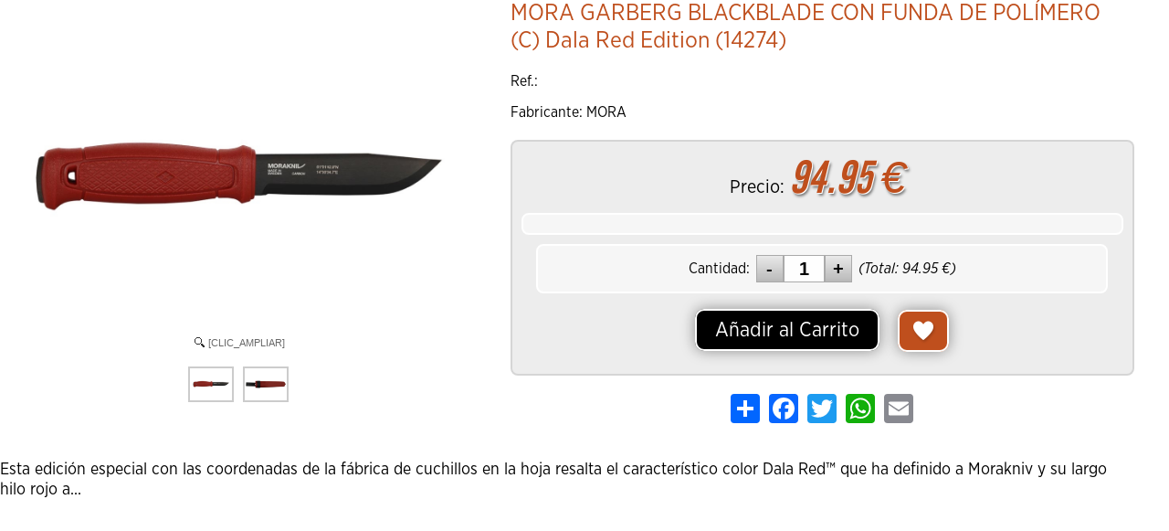

--- FILE ---
content_type: text/html; charset=iso-8859-1
request_url: https://www.cuchilleriagomez.com/indexVistaRapida.php?mod=products&p=cuchilleriagomez&ID=11944918&lang=es
body_size: 3976
content:
<!DOCTYPE html>
<html lang="es">
<head>
<link rel="dns-prefetch" href="//www.urbecom.com" />
<link rel="dns-prefetch" href="//connect.facebook.net" />
<link rel="dns-prefetch" href="//google-analytics.com" />
<script src="https://www.urbecom.com/min/g=tiendasjs" type="text/javascript"></script>
<link rel="stylesheet" type="text/css" href="https://www.urbecom.com/min/g=tiendascss"/>

<meta charset="utf-8">
<meta http-equiv="X-UA-Compatible" content="IE=edge,chrome=1">
<title>            MORA GARBERG BLACKBLADE CON FUNDA DE POLÍMERO (C) Dala Red Edition (14274)</title>
<meta name="description" content="Esta edici&oacute;n especial con las coordenadas de la f&aacute;brica de cuchillos en la hoja resalta el caracter&iacute;stico color Dala Red&trade; que ha definido a Morakniv y su largo hilo rojo a lo largo de la historia.&nbsp;Nos llev&oacute; a&ntilde;os perfeccionar los cuchillos que fabricamos hoy.&nbsp;Porque al igual que t&uacute;, sabemos que la calidad no tiene atajos.Dise&ntilde;ado para el aventurero, este cuchillo es una excelente opci&oacute;n cuando necesita tener a mano una herramienta segura y robusta.&nbsp;El mango ergon&oacute;mico de pol&iacute;mero en forma de barril cuenta con empu&ntilde;adura de fricci&oacute;n, protector para los dedos y una hoja de acero al carbono de 3,2 mm de espesor, que proporciona resistencia y estabilidad en cada corte.&nbsp;El revestimiento negro DLC proporciona cierta protecci&oacute;n contra el &oacute;xido y evita reflejos en la hoja.&nbsp;La funda sim&eacute;trica de pol&iacute;mero se adapta tanto a usuarios diestros como zurdos y tiene una correa de cuero sueco que se fija f&aacute;cilmente al cintur&oacute;n.&nbsp;El acero al carbono se oxida, as&iacute; que limpie y engrase la hoja despu&eacute;s de su uso.&nbsp;Fabricado en la f&aacute;brica de cuchillos de Mora, Suecia.&nbsp;Longitud de la hoja:&nbsp;109 mmGrosor de la hoja:&nbsp;3,2 mmLongitud del cuchillo:&nbsp;229 mmLongitud total:&nbsp;250 mmPeso neto:&nbsp;207,0 gTipo de acero:&nbsp;acero al carbonoForma de la hoja:&nbsp;rectaPunta contundente:&nbsp;NoCompatible con Fire Steel:&nbsp;S&iacute;Grado flexible:&nbsp;r&iacute;gidoBorde dentado:&nbsp;NoLomo dentado:&nbsp;NoMaterial del mango:&nbsp;PoliamidaManualidad:&nbsp;zurdo, diestroProtecci&oacute;n de bordes:&nbsp;funda de pol&iacute;meroOrientaci&oacute;n de la funda:&nbsp;izquierda, derechaApto para ni&ntilde;os:&nbsp;NoCompatible con MOLLE:&nbsp;NoFlotante:&nbsp;NoCertificado NSF:&nbsp;No"/>
<meta name="keywords" content=""/>
<meta name="viewport" content="width=device-width, initial-scale=1">
<link href="/cuchilleriagomez/11944918/-mora-garberg-blackblade-con-funda-de-polimero-c-dala-red-edition-14274-.html" rel="canonical" />

<meta name="theme-color" content="#000000"/>
<meta name="msapplication-navbutton-color" content="#000000"/>

<script src="https://www.urbecom.com/js/menuMovil/modernizr.custom.js"></script>
<link href="/favicon.ico" rel="shortcut icon">
<link href="/styles.css" rel="stylesheet" type="text/css"/>
<link href="/styleBase.css" rel="stylesheet" type="text/css"/>
<script src="/modulos/funciones.js"></script>
<script src="/modulos/jquery.dlmenu.js"></script>

<link href="https://www.urbecom.com/js/minislider/advancedscroller/plugin.css" rel='stylesheet' type="text/css"/>
<script src="https://www.urbecom.com/js/minislider/advancedscroller/plugin.js"></script>
<script>
jQuery(document).ready(function($){
	$("#as1").advancedscroller({settings_mode:"onlyoneitem", design_arrowsize:"0", settings_swipe:"on", settings_slideshow:"on", settings_slideshowTime:"5"});
});
</script>

<link rel="stylesheet" type="text/css" href="https://www.urbecom.com/css/comentarios/comentarios.css" />
<link rel="stylesheet" type="text/css" href="https://www.urbecom.com/css/pestanas/pestanas.css" />
<link rel="stylesheet" type="text/css" href="https://www.urbecom.com/css/PrRelacionadosSlider/relacionados-slider.css" media="screen" />
<meta name="robots" content="noindex,nofollow">
<meta property="og:title" content="            MORA GARBERG BLACKBLADE CON FUNDA DE POLÍMERO (C) Dala Red Edition (14274)" />
<meta property="og:url" content="/cuchilleriagomez/11944918/-mora-garberg-blackblade-con-funda-de-polimero-c-dala-red-edition-14274-.html" />
<meta property="og:description" content="Esta edici&oacute;n especial con las coordenadas de la f&aacute;brica de cuchillos en la hoja resalta el caracter&iacute;stico color Dala Red&trade; que ha definido a Morakniv y su largo hilo rojo a lo largo de la historia.&nbsp;Nos llev&oacute; a&ntilde;os perfeccionar los cuchillos que fabricamos hoy.&nbsp;Porque al igual que t&uacute;, sabemos que la calidad no tiene atajos.Dise&ntilde;ado para el aventurero, este cuchillo es una excelente opci&oacute;n cuando necesita tener a mano una herramienta segura y robusta.&nbsp;El mango ergon&oacute;mico de pol&iacute;mero en forma de barril cuenta con empu&ntilde;adura de fricci&oacute;n, protector para los dedos y una hoja de acero al carbono de 3,2 mm de espesor, que proporciona resistencia y estabilidad en cada corte.&nbsp;El revestimiento negro DLC proporciona cierta protecci&oacute;n contra el &oacute;xido y evita reflejos en la hoja.&nbsp;La funda sim&eacute;trica de pol&iacute;mero se adapta tanto a usuarios diestros como zurdos y tiene una correa de cuero sueco que se fija f&aacute;cilmente al cintur&oacute;n.&nbsp;El acero al carbono se oxida, as&iacute; que limpie y engrase la hoja despu&eacute;s de su uso.&nbsp;Fabricado en la f&aacute;brica de cuchillos de Mora, Suecia.&nbsp;Longitud de la hoja:&nbsp;109 mmGrosor de la hoja:&nbsp;3,2 mmLongitud del cuchillo:&nbsp;229 mmLongitud total:&nbsp;250 mmPeso neto:&nbsp;207,0 gTipo de acero:&nbsp;acero al carbonoForma de la hoja:&nbsp;rectaPunta contundente:&nbsp;NoCompatible con Fire Steel:&nbsp;S&iacute;Grado flexible:&nbsp;r&iacute;gidoBorde dentado:&nbsp;NoLomo dentado:&nbsp;NoMaterial del mango:&nbsp;PoliamidaManualidad:&nbsp;zurdo, diestroProtecci&oacute;n de bordes:&nbsp;funda de pol&iacute;meroOrientaci&oacute;n de la funda:&nbsp;izquierda, derechaApto para ni&ntilde;os:&nbsp;NoCompatible con MOLLE:&nbsp;NoFlotante:&nbsp;NoCertificado NSF:&nbsp;No" />
<link rel="image_src" href="https://www.cuchilleriagomez.com/uploaded_images/88546834.jpg">
<meta property="og:image" content="https://www.cuchilleriagomez.com/uploaded_images/88546834.jpg" />
<meta property="og:type" content="article" />

<script type="application/ld+json">{ "@context": "http://schema.org", "@type": "WebSite", "url": "https://www.cuchilleriagomez.com/", "potentialAction": { "@type": "SearchAction", "target": "https://www.cuchilleriagomez.com/index.php?p=cuchilleriagomez&proceed_search=1&mod=products&search_by={query}", "query-input": "required name=query" }}</script>

<style>BODY{overflow-x:hidden;overflow-y:scroll;background-image:none; background-color:#ffffff}td{padding:0 20px 0 0}</style>
                <div id="principal" style="width:97%"><div id="principal-b"><div id="principal-text">
<!--PRODUCTO_AGOTADO--><!--FIN_PRODUCTO_AGOTADO-->

<!--MODAL--><!--FIN_MODAL-->

<!--FICHA_PRODUCTOS-->
<link rel="image_src" href="https://www.cuchilleriagomez.com/uploaded_images/88546834.jpg" />

<script>fichaProductosFinal();</script>
<div class="capaTotalPr">
  <div class="fichaFixed">
    <div class="fichaFixedCont">
      <div class="fichaFixedImg"><img src="https://www.cuchilleriagomez.com/uploaded_images/88546834.jpg" alt="            MORA GARBERG BLACKBLADE CON FUNDA DE POLÍMERO (C) Dala Red Edition (14274)"/></div>
      <div class="fichaFixedTxt">            MORA GARBERG BLACKBLADE CON FUNDA DE POLÍMERO (C) Dala Red Edition (14274)</div>
      <div class="fichaFixedBtn"><a href="https://www.cuchilleriagomez.com/index.php?mod=cart&amp;quantity=1&amp;action=add&amp;ID=11944918&amp;p=cuchilleriagomez" id="okCarrito2">Añadir al Carrito</a></div>
    </div>
    <div class="limpiar"></div>
  </div>
</div>


<div class="tablaProductosFinal">

  <div class="tablaProductoImags flotar capaFlexTop">

    <div id="productos-final-imagen">
      <a id="Zoomer" class="MagicZoomPlus" title="            MORA GARBERG BLACKBLADE CON FUNDA DE POLÍMERO (C) Dala Red Edition (14274)" href="https://www.cuchilleriagomez.com/uploaded_images/88546834.jpg" rel=""><img src="https://www.cuchilleriagomez.com/uploaded_images/88546834.jpg" alt="            MORA GARBERG BLACKBLADE CON FUNDA DE POLÍMERO (C) Dala Red Edition (14274)"/></a>
      <!--ZOOM_ADICIONALES-->
      <div class="zoom-adic capaFlexCen">
        <a class="Selector" href="https://www.cuchilleriagomez.com/uploaded_images/88546834.jpg" rel="zoom-id: Zoomer" rev="https://www.cuchilleriagomez.com/uploaded_images/88546834.jpg"><img src="https://www.cuchilleriagomez.com/uploaded_images/88546834.jpg" alt="            MORA GARBERG BLACKBLADE CON FUNDA DE POLÍMERO (C) Dala Red Edition (14274)" /></a>
        <!--bucle_adic-->
        <a class="Selector" href="https://www.cuchilleriagomez.com/uploaded_images/2633753659442.jpg" rel="zoom-id: Zoomer" rev="https://www.cuchilleriagomez.com/uploaded_images/2633753659442.jpg"><img src="https://www.cuchilleriagomez.com/uploaded_images/2633753659442.jpg" alt="            MORA GARBERG BLACKBLADE CON FUNDA DE POLÍMERO (C) Dala Red Edition (14274)" /></a>
        <!--fin_bucle_adic--> 
      </div>
      <!--FIN_ZOOM_ADICIONALES-->
    </div>

  </div>

  
  <div class="tablaProductoDatos flotar">
    
    <h1 id="productos-final-nombre">            MORA GARBERG BLACKBLADE CON FUNDA DE POLÍMERO (C) Dala Red Edition (14274)</h1>

    <div class="Opiniones"></div>
    <div id="codep">Ref.: </div>
    <div id="fabri">Fabricante: MORA </div>
      
    

    <!--VARIACIONES--><!--FIN_VARIACIONES-->
    <!--ATRIBUTOS--><!--FIN_ATRIBUTOS-->


    <div id="productos-final-precio" class="redondea">

      <span style="margin-bottom:7px;">Precio:</span>
      <!--PRECIOS-->
      <!--precio_fijo-->
      <span class="texto_productos"><span id="pvp_normal" itemprop="price">94.95</span> &euro;</span>
      <!--fin_precio_fijo-->
      <!--precio_oferta--><!--fin_precio_oferta-->
      <!--FIN_PRECIOS-->

      
      <script>var sequraConfigParams = {merchant: "cuchilleriagomez",assetKey: "pvoUrwptGV",products: ["pp3"],scriptUri: "https://live.sequracdn.com/assets/sequra-checkout.min.js",decimalSeparator: ",",thousandSeparator: ".",};(function(i, s, o, g, r, a, m) {i["SequraConfiguration"] = g;i["SequraOnLoad"] = [];i[r] = {};i[r][a] = function(callback) {i["SequraOnLoad"].push(callback);};(a = s.createElement(o)), (m = s.getElementsByTagName(o)[0]);a.async = 1;a.src = g.scriptUri;m.parentNode.insertBefore(a, m);})(window, document, "script", sequraConfigParams, "Sequra", "onLoad");</script><div class="sequra-promotion-widget" data-amount="9495" data-product="pp3" data-size="L" data-branding="black"></div>
      

      <div class="canonDigital"></div>

      <div id="cantidad-final" class="capaFlexCen redondea">
        <div class="cantidad-txt cantidad-flotar">Cantidad:</div>
        <div class="cantidad-flotar"><div id="form-cantidad-prop-pr-contenedora">
                    <form id="form-cantidad-prop-pr" method="get">
                            <input type="button" value="-" class="quantity-minus-prop-pr" field="quantity-actualiza"  onClick="actualizaHiddenCantidadPr();"/>
                            <input name="quantity-actualiza" id="quantity-actualiza" type="text" class="quantity-prop-pr" onKeypress="return soloNumPos(event)" onchange="actualizaHiddenCantidadPr();" value="1">
                            <input type="button" value="+" class="quantity-plus-prop-pr" field="quantity-actualiza" onClick="actualizaHiddenCantidadPr();"/>
                            <input type="hidden" id="precio-total-compra-hidden" name="precio-total-compra-hidden" value="94.95">
                            <input type="hidden" name="prDiscQuantity" id="prDiscQuantity" value="0">
                            <input type="hidden" name="lang" value="es">
                            <input type="hidden" name="p" value="cuchilleriagomez">
                            <input type="hidden" name="ID" value="11944918">
                            <input type="hidden" name="primp" value="0" />
                            <input type="hidden" name="catId" value="202365">
                            <input type="hidden" name="prPrice" id="quantity-prPrice" value="94.95">
                            <input type="hidden" name="prPriceOffer" id="quantity-prPriceOffer" value="">
                            <input type="hidden" name="variacion" id="quantity-varId" value="">
                            <input type="hidden" name="prPriceTotal" id="quantity-prPriceTotal" value="94.95">
                            <input type="hidden" name="clid" value="" />
                            <input type="hidden" name="ajax-tipo" value="productosCantidad">
                    </form>
            </div></div>
        <div class="cantidad-txt cantidad-flotar"><i>(Total: <span class="total_compra_pr_cantidad" id="total_compra_pr_cantidad">94.95</span> &euro;)</i></div>
        <div style="clear:both;"></div>
      </div>
        
      <div class="capaFlexTop">
        <div class="botonAnadirCarrito"><a href="https://www.cuchilleriagomez.com/index.php?mod=cart&amp;quantity=1&amp;action=add&amp;ID=11944918&amp;p=cuchilleriagomez" id="okCarrito">Añadir al Carrito</a></div>
        <div class="botonWishList"><a id="addWishList"><span class="iconCorazon"></span></a></div>
      </div>

    </div>

      
    <div></div>

    <div id="compartir">
      <!-- AddToAny BEGIN -->
      <div class="a2a_kit a2a_kit_size_32 a2a_default_style capaFlexCen">
        <a class="a2a_dd" href="https://www.addtoany.com/share"></a>
        <a class="a2a_button_facebook"></a>
        <a class="a2a_button_twitter"></a>
        <a class="a2a_button_whatsapp"></a>
        <a class="a2a_button_email"></a>
      </div>
	  <script type="text/javascript" src="https://static.addtoany.com/menu/page.js"></script>
      <!-- AddToAny END -->
    </div>

  </div>
  
</div>

<div class="limpiar"></div>

<div id="corta">Esta edici&oacute;n especial con las coordenadas de la f&aacute;brica de cuchillos en la hoja resalta el caracter&iacute;stico color Dala Red&trade; que ha definido a Morakniv y su largo hilo rojo a...</div>

<div id="larga"></div>
  
<div class="contenidos-extra"></div>
<div class="contenidos-extra"></div>


              <form id="formProducto" name="formProducto" method="get" onkeypress="return anularIntroForm(event)">
                <input type="hidden" name="mod" id="mod" value="cart" />
                <input type="hidden" name="quantity" id="quantity" value="1" />
                <input type="hidden" name="action" id="action" value="add" />
                <input type="hidden" name="ID" id="ID" value="11944918" />
                <input type="hidden" name="p" id="p" value="cuchilleriagomez" />
                <input type="hidden" name="ajax-tipo" id="ajax-tipo" value="datosProducto" />
                <input type="hidden" name="clid" id="clid" value="" />
                <input type="hidden" name="primp" id="primp" value="0" />
                <input type="hidden" name="ofr" id="ofr" value="1" />
                <input type="hidden" name="uid" id="uid" value="OFRjblFDa2dQZDNFbW5hWE1hVzY2VnR5elNvc2grZDJ4bnFrZlAyQUdMVT0=" />
                <input type="hidden" name="lang" id="lang" value="es" />
                <input type="hidden" name="dominio" id="dominio" value="cuchilleriagomez.com" />
                <input type="hidden" name="tiendaFacebook" id="tiendaFacebook" value="0" />
                <input type="hidden" name="precioAdicional" id="precioAdicional" value="ZU8xMTA2Q2xpai85R0tqalVmdDhjdz09" />
                <input type="hidden" name="vistaRapida" id="vistaRapida" value="1" />
              </form>
            

</div></div></div></body></html>

--- FILE ---
content_type: text/css
request_url: https://www.cuchilleriagomez.com/styles.css
body_size: 6031
content:

BODY {background:#fff; background-size:cover;}
html {overflow-x:hidden;}

@font-face {font-family:'GothNw'; font-weight:400; font-style:normal; src:url('fuentes/GothNw-N.woff') format('woff');}
@font-face {font-family:'GothNw'; font-weight:400; font-style:italic; src:url('fuentes/GothNw-NI.woff') format('woff');}
@font-face {font-family:'GothNw'; font-weight:600; font-style:normal; src:url('fuentes/GothNw-B.woff') format('woff');}
@font-face {font-family:'GothNw'; font-weight:600; font-style:italic; src:url('fuentes/GothNw-BI.woff') format('woff');}


/* ---------------------------- ESTILOS MUY IMPORTANTES --------------------------------------- */

#CabzWeb {display:block !important;}
#CabzMov, .noWeb {display:none !important;}

BODY, A {font-family:'GothNw', Arial, Helvetica, sans-serif;}
A       {color:#bf4f1d;}
A:hover {color:#000;}

.txtPrim {color:#bf4f1d;}
.txtSecu {color:#999999;}

.fondoPrim    {background:#bf4f1d;}
.fondoPrimTte {background:rgba(208,0,110,0.6);}
.fondoSecu    {background:#999999;}
.fondoSecuTte {background:rgba(153,153,153,0.6);}

.bordeDere {border-right:solid 5px #bf4f1d;}
.bordeIzdo {border-left: solid 5px #bf4f1d;}

.parraSep p {margin-bottom:1.2em;}

.capa1000   {width:1000px; margin:auto;}
.anchoTotal {width:0px; margin:auto;}

#cabecera, #cuerpo, .capaCuerpo, #franjaSuperior, #tablaPrincipal, #franjaInferior, #pieContenedor, #pieTexto {width:1000px; margin:auto;}


/* ------------------------------------- CABECERA WEB ------------------------------------------------ */

#CabzWeb {width:100%; margin:auto; background:url(images/cabecera-fondo.jpg) repeat-x top center; z-index:-1;}

#cabecera {height:200px; margin:0 auto;}

	#cabecera-menu {width:830px; height:50px; margin:0px; text-align:left; overflow:hidden; position:absolute;}
    	ul#menu {margin:0px; text-align:center; float:left; left:50%; position:relative;}
		ul#menu li {float:left; list-style:none; position:relative; right:50%;}
		ul#menu li a {padding:0px 18px; color:#fff; font:normal 20px 'PTS', Arial, Sans-Serif; line-height:50px; text-transform:uppercase; display:block;}		
		ul#menu li a:hover {color:#fff; background:url(images/boton-b.png) repeat-x bottom center;}

	#idiomas {width:150px; margin:0px 0px 0px 850px; text-align:center; position:absolute;}
		.idi-link {margin:0px 3px 0px 3px; text-align:left; line-height:50px; float:none; display:inline;}
		.idi-link img {vertical-align:middle;}
		.bandera {height:30px;}

	.banner1 {margin:60px 0px 0px -50px; position:absolute;}
	.banner2 {margin:60px 0px 0px 950px; position:absolute;}
	
	.logo {margin:63px 0px 0px 80px; position:absolute;}
	.logoTxt {margin:75px 0px 0px 360px; position:absolute;}

	#usuarios {width:130px; min-height:40px; margin:70px 0px 0px 620px; position:absolute;}
	#usuarios-icono {left:0px; position:absolute;}
	#usuarios-txt {padding:0px 0px 0px 45px; text-align:left;}
	#usuarios-txt a {color:#000; font:normal 20px 'PTS', Arial, sans-serif; line-height:40px; text-transform:uppercase;}
	#usuarios-txt a:hover {color:#bf4f1d;}

	.wishList {margin:70px 0px 0px 725px; position:absolute;}
	.wishList img {width:40px;}

	#carroWeb {width:150px; min-height:40px; margin:70px 0px 0px 780px; position:absolute;}
	.carroIcono {left:0px; position:absolute;}
		#Cart, #Cart a, #carroTotal {font:normal 20px 'PTS', Arial, sans-serif; line-height:16px;}
		#Cart {padding:3px 0px 0px 45px; text-align:left;}
		#Cart, #Cart a:hover {color:#000;}
		#Cart a, #carroTotal {color:#bf4f1d; font-weight:bold;}
		#carroTotal {margin-top:2px;}
		#carroVacio {line-height:35px;}
		#contador-carro, #numero-con {display:none;}

	#buscarWeb {width:300px; height:30px; margin:125px 0 0 620px; text-align:left; position:absolute;}
		.buscar {width:260px; height:30px; padding:0 5px;}
		form#busca input, form#buscaMov input  {font-size:14px; border-radius:5px 0 0 5px; color:#000; border:1px solid #bf4f1d; background:#fff;}
		form#busca input:focus, form#busca input:hover, form#buscaMov input:focus, form#buscaMov input:hover {border:1px solid #000; background:#fff;}
		.botonBuscar {width:30px; height:30px; float:left; display:block; border-radius:0 5px 5px 0; background:#bf4f1d;}
		.botonBuscar img {width:20px; margin:5px;}


/* --------------------------------------- CUERPO WEB ------------------------------------------------ */

#cuerpo {text-align:left; background:rgba(255,255,255,.9);}

	#franjaSuperior {height:20px;}


#lateral-i {width:210px; margin:0 20px 0 20px; float:left; display:table-cell;}

	/* ------------------------ Menu TREE --------------------------------- */
	.liAccordion {margin:0; text-align:left; background-color:rgba(255,255,255,0); border:solid 1px rgba(0,0,0,0); text-transform:uppercase;}
	.liAccordion a  {padding:8px; display:block; position:relative; font-family:'PTS', Arial, Sans-Serif; font-size:18px; line-height:18px; color:#000;}
	.liAccordion ul {padding:0; margin:0 0 0 10px; overflow:hidden; display:none;}
	.liAccordion li {display:block; border-bottom:solid 1px #F3AD75;}
	.liAccordion > li > a:hover, .liAccordion > li.harOpen > a {color:#fff; background-color:rgba(0,0,0,0.8);}
	.liAccordion ul a:hover, .liAccordion ul .harOpen > a {color:#fff; background-color:#bf4f1d;}
	.liAccordion ul ul a:hover, .liAccordion ul ul .harOpen > a {color:#fff; background-color:#777;}
	.liAccordion.harDisable {opacity:0.5; cursor:e-resize;}
	.harMark {width:18px; height:18px; border-radius:4px; background-color:rgba(0,0,0,.1);}

	#carrusel-ofertas {background:url(images/ofertas-b.png) repeat-y top center;}

	/* ------------------------- Noticias --------------------------------- */
	#noticias {margin:0;}
	#noticiasText {padding:5px 15px 0 5px; text-align:left;}
	#noticiasText p {padding:4px 0 6px 14px; background:url(images/img-news.png) no-repeat 0 6px;}
	#noticiasText a {color:#000;}
	#noticiasText a:hover {color:#bf4f1d;}
	.noticias-fecha, .noticias-titulo, .noticias-cuerpo {margin:auto;}


#principal {width:730px; margin:0 0 0 0px; color:#000; float:left; display:table-cell;}

	#principal iframe {max-width:100%;}
	#principal img, #cat-descripcion img {max-width:100%; height:auto !important; display:inline;}
	#recaptcha_area img {display:block;}

	/*------- Slider Ofertas, novedades y destacados ----------*/
	.modulos-sliders .slide {margin:5px 11px 5px 4px !important;}
	.bx-wrapper {max-width:100% !important;}

	#principal-text, .mapa-text {font-size:15px;}
	#principal-text ul, #principal-text ol {margin-left:20px;}


#franjaInferior {height:30px; clear:both;}


/* ----------------------------------------- PIE WEB ------------------------------------------------- */

#Pie {width:100%; margin:10px auto auto auto; background:url(images/pieFondo.jpg) repeat top center #222;}

	#pieNewsletter {width:100%; padding:30px 0; color:#fff; text-align:center; border-top:solid 1px #fff;
		background:url(images/Newsletter.jpg) no-repeat center left; background-size:cover;}
		.boletinTxt {margin:10px; text-align:center;}
		.boletinTxt input {width:200px; padding:10px; border:solid 2px #bf4f1d; background:rgba(255,255,255,0.9); border-radius:8px;}
		.boletinTxt input:hover {border:solid 2px #fff; background:#fff; box-shadow:0 0 15px rgba(0,0,0,1);}
		.phoneSuscriptor {display:none;}
		#boletinAcepto {margin-top:3px; float:left; display:inline;}
		#boletinAcepto, #boletinAcepto a {font-size:14px;}
		#boletinAcepto a {color:#f3ad75;}
		#boletinAcepto, #boletinAcepto a:hover {color:#fff;}
		.checknews {margin:3px 15px 0 7px; float:left; display:inline; transform:scale(1.2);}
		.newsBtn {width:150px; height:35px; padding:5px; font-weight:bold; font-size:15px; color:#fff; background:#bf4f1d; border:solid 2px #fff; border-radius:8px;}
		.newsBtn:hover {color:#000; background:#fff; border:solid 2px #bf4f1d;}

	#pieAnuncios {margin:auto; text-align:center; background:url(images/franjaOxido.jpg) repeat top center; border-bottom:solid 2px #2b0504;}
		.linksImg {margin:auto; float:none; display:inline;}
		.linksImg img {margin:15px 25px; vertical-align:middle;}

	#pieContenedor, #pieContenedor a, #pieTexto, #pieTexto a {font:normal 16px 'PTS', Arial, Helvetica; line-height:1.1em; color:#2b0504;}	
	#pieContenedor a:hover {color:#bf4f1d;}

	.pieBloque {width:21%; margin:0px 2%; text-align:center; float:left; display:block;}
	.pieBloque p {margin:0 0 3px 0;}

	.pieTitular {width:100%; margin-bottom:15px; padding:25px 0 5px; font-weight:600; font-size:19px; line-height:20px; color:#581b03; border-bottom:solid 1px #bf4f1d;}
	.pieMenu {text-transform:uppercase;}

	.iconoPie {width:30px; margin:0 5px 0 0; font-size:22px; line-height:22px; color:#bf4f1d; display:inline;}
	.verdeWhatsApp {color:#40a035;}
	
	.redesPie {float:none; display:inline;}
	.redesPie img {height:36px; margin:10px 5px 0 5px;}

	.franjaOxido {width:100%; height:16px; margin:15px 0px 0px 0px; background:url(images/franjaOxidoFina.jpg) repeat-x top center;}

	#pieTexto {width:100%; margin:auto; padding:15px 0 50px 0; text-align:center;}
	#pieTexto p {margin:5px auto;}
	.txtPeque90 {font-size:90%;}
	#pieTexto, #pieTexto a {color:#2b0504;}
	#pieTexto a:hover      {color:#bf4f1d;}

	.ventanaWhatsApp a {width:120px; height:40px; bottom:10px; left:10px; display:inherit; z-index:1000; position:fixed;
		background:#40A22E; border:solid 2px #fff; border-radius:8px; box-shadow:0 0 10px rgba(0,0,0,0.3);}
	.ventanaWhatsApp a:hover {background:#1f6d10;}
	.ventanaWhatsApp img {margin:-2px 0 0 -2px;}


/* ---------------------------------- FICHAS DE LOS PRODUCTOS --------------------------------------- */

#contenedorGeneral {width:100%; margin:0; text-align:center;}
.texto_nombre_pr {margin-bottom:20px; font-size:20px; float:left; color:#000;}	
.ordenaFichas {float:right;}
.separaFicha img {display:inherit !important;}
#contenedorFichas {width:104%; margin:0 0 0 -2%; text-align:center; clear:both; display:flex; flex-wrap:wrap; justify-content:center;}

.productos, .vista-rapida-ficha, .nombreCont, .productosNombre {width:230px; max-width:100%;}
.productos {min-height:400px; margin:10px;}

.productos-contenedor {text-align:center; border:solid 1px #f3ad75; background:#fff; box-shadow:0 0 7px rgba(0,0,0,0); overflow:hidden;}
.productos-contenedor:hover {box-shadow:0 0 7px rgba(0,0,0,0.7);}

	.productosImagen {margin:4px auto 5px auto; width:220px; height:220px; line-height:220px; overflow:hidden;}
	.productosImagen img {vertical-align:middle; max-width:220px; max-height:220px; height:auto !important;}
	
	.vista-rapida-ficha {margin:-125px auto auto auto;}

	.nombreCont {min-height:60px;}
	.productosNombre {margin:0 auto; padding:0 8px; text-align:center;}
	.productosNombre, .productosNombre a {font-weight:400; font-size:16px; line-height:16px;}		
		.productosNombre a       {color:#000;}
		.productosNombre a:hover {color:#bf4f1d;}		

	.productosPrecio {padding:5px;}		
	.pvp_oferta, .productosPrecio {font:italic 35px 'alternate', Arial, sans-serif; color:#bf4f1d; text-shadow:1px 1px 0 #ffffff, 2px 3px 3px rgba(0,0,0,0.5)}	
	.pvp_oferta_old {color:#F00;}

	.fichaOpiniones {width:100%; height:20px; font-size:16px; line-height:20px; text-align:center;}

	.fichaBotonera {height:30px; margin-top:-25px; opacity:0;}
	.fichaBotonera a {margin:0 3px; padding:6px 10px; font-size:16px; line-height:18px; color:#fff; border-radius:5px; display:inherit;}
	.fichaBotonera span {font-size:20px; line-height:18px; display:inherit;}
	.btnDetalles, .btnWishList, .btnWishDel {float:left; display:inline; cursor:pointer;}
	.btnDetalles a:hover {transform:scale(1.1); -webkit-transform:scale(1.1);}
	.btnWishList a:hover, .btnWishDel a:hover {transform:scale(1.2); -webkit-transform:scale(1.2);}
	.btnDetalles p {margin-left:5px;}
	.btnDetalles a {background:#000;}
	.btnWishList a {background:#bf4f1d;}
	.btnWishDel  a {background:#ff0000;}

	.productos-contenedor:hover .fichaBotonera {margin:5px auto 5px auto; opacity:1;}
	.productos-contenedor:hover .vista-rapida-ficha {opacity:1;}
	.productos-contenedor:hover .productosImagen img {-webkit-transform: scale(1.18); transform: scale(1.18);}

.eti-productos {pointer-events:none;}


/* -------------------------------- FICHA FINAL DE LOS PRODUCTOS ------------------------------------- */
		
#productos-final-nombre {text-align:left; font-size:25px; font-weight:400; color:#bf4f1d;}

.tablaProductosFinal {display:flex; flex-wrap:wrap;}
.tablaProductoImags {width:42%; margin-right:3%;}
.tablaProductoDatos {width:55%;}

#productos-final-imagen {text-align:left; margin:0;}
#productos-final-imagen img {max-width:100%; margin-bottom:10px; display:block; float:left;}
.zoom-adic {width:100%; margin:0; padding:0;}
.zoom-adic img {margin:5px; border:2px solid #ccc; max-width:50px !important; max-height:50px !important;}
.zoom-adic.Active img {border:2px solid #FB9E11;}
.MagicThumb-expanded {box-sizing:content-box;}
.MagicThumb-expanded div {height:auto !important;}
.MagicThumb-caption {color:#fff; background:rgba(0,0,0,0.8); border-top:solid 1px #fff !important; text-align:center;}

#codep, #fabri, #larga, .contenidos-extra, .Opiniones {font-size:16px; color:#000;}
#corta {margin:20px auto; text-align:left; font-size:18px;}
.Opiniones {padding-top:5px;}
#codep, #fabri {padding-top:15px;}
#corta, #larga, .contenidos-extra {word-wrap:break-word;}
	
#productos-final-precio {width:100%; margin-top:20px; padding:10px; font-size:20px; text-align:center; background:rgba(0,0,0,0.07); border:2px solid rgba(0,0,0,0.1);}
	.texto_productos {margin-right:10px; font:italic 50px 'alternate', Arial; color:#bf4f1d; text-shadow:1px 1px 0 #ffffff, 2px 3px 3px rgba(0,0,0,0.5)}
	.precio_oferta   {text-decoration:line-through; font:italic 35px 'alternate', Arial; color:#f00; text-shadow:1px 1px 0 #ffffff, 2px 3px 3px rgba(0,0,0,0.5)}

	.canonDigital {width:100%; height:20px; padding:10px; line-height:20px; display:none;}

	#cantidad-final {width:95%; margin:10px auto auto auto; padding:10px 0; text-align:center; border:solid 2px #fff; background:rgba(255,255,255,0.5);}
	.cantidad-txt {font-size:16px;}
	.cantidad-flotar {margin:0; float:left; display:inline;}
	
	.sequra-promotion-widget {margin-top:10px; padding:10px; border:solid 2px #fff; background:rgba(255, 255, 255, 0.5); border-radius:8px;}

	.botonAnadirCarrito, .botonWishList {margin:15px 10px 10px 10px; text-align:center;}
	.botonAnadirCarrito a, .botonWishList a {font-size:22px; font-weight:400; line-height:50px; text-shadow:1px 2px 3px rgba(0,0,0,0.2);
		border:solid 2px #fff; box-shadow:0 0 15px rgba(0,0,0,0.4);}
	.botonAnadirCarrito a:hover, .botonWishList a:hover {border:solid 2px #fff; box-shadow:0 0 15px rgba(0,0,0,0.8);}
	.botonAnadirCarrito a {padding:10px 20px;}
	.botonWishList a      {padding:12px 15px 8px 15px; cursor:pointer;}

	.botonAnadirCarrito a, .botonWishList a:hover, .fichaFixedBtn a       {color:#fff; background:#000;}
	.botonAnadirCarrito a:hover, .botonWishList a, .fichaFixedBtn a:hover {color:#fff; background:#bf4f1d;}
	
#compartir {width:100%; margin:20px auto; text-align:center;}
#compartir a {margin:0 3px !important;}

#producto_agotado {margin-bottom:20px; padding:20px; font-size:20px; font-weight:800; text-align:center; color:#7f1418; border:solid #999 1px; background-color:#E6E6E6;}
.radio-boton, .botonAdjuntar, .botonAnadirCarrito a, .botonWishList a {border-radius:10px;}


/* ---------------------- PROPIEDADES DEL CARRITO --------------------------------- */

.carroTitulo div {color:#ffffff; background:#932b04;}
.carroProduc div {color:#000000; background:#ffffff;}
.ibutton, .boton_buscar, .boton_area                   {color:#ffffff; background:#932b04; border:2px Solid #000000;}
.ibutton:hover, .boton_buscar:hover, .boton_area:hover {color:#000000; background:#ffffff; border:2px Solid #932b04;}


/* ---------------------- BANNERS EFECTOS ---------------------------------- */

#textoBanner  {width:100%; padding:15px; text-align:center; color:#fff; background:#ff0000; -webkit-box-sizing:border-box; box-sizing:border-box;}
.textoAnimado {font-weight:600; font-size:30px; line-height:30px; animation:animaTexto 1s linear infinite; -webkit-animation:animaTexto 1s linear infinite;}
.textoNormal  {font-weight:400; font-size:20px; line-height:1.1em; margin-top:5px;}

@keyframes animaTexto {
    0%   {transform:scale(1.0); color:#ffff00;}
    50%  {transform:scale(1.1); color:#fff;}
    100% {transform:scale(1.0); color:#ffff00;}
}

@-webkit-keyframes animaTexto {
    0%   {-webkit-transform:scale(1.0); color:#ffff00;}
    50%  {-webkit-transform:scale(1.1); color:#fff;}
    100% {-webkit-transform:scale(1.0); color:#ffff00;}
}

/* -------------------------- CAPAS FONDOS --------------------------------- */

.separaBanner {width:100%; height:50%;}
.capaTituloTxt {width:100%; padding:15px; font-weight:200; font-size:30px; color:#fff; text-shadow:0 0 7px rgba(0,0,0,0.8);
	background:rgba(0,0,0,0.7); border-top:solid 1px #fff; border-bottom:solid 1px #fff; box-shadow:0 0 10px rgba(0,0,0,0.5);}

.capaFondo   {width:100%; height:250px; margin-top:-20px; left:0; border-bottom:solid 2px #2B2A29; z-index:-100;}
.capaFonFijo {width:100%; height:100%; top:0; left:0; position:fixed; z-index:-100;}
.capaBanner  {width:100%; height:100%;}

.fondoConta {background:url(images/fondoConta.jpg) repeat-y top center; background-size:cover; z-index:9;}
.fondoLegal {background:url(images/fondoLegal.jpg) repeat-y top center; background-size:cover; z-index:9;}



/* ---------------------------------------- RESPONSIVE ---------- RESPONSIVE ---------- RESPONSIVE ------------------------------------------ */

@media only screen and (min-width: 1350px) {

	#cuerpo, .capaCuerpo, #franjaSuperior, #tablaPrincipal, #franjaInferior, #pieContenedor {width:1250px;}

	#principal {width:980px;}
	.linksImg img {margin:15px 50px;}
	.capaFondo {height:300px;}
	
}


@media only screen and (max-width: 999px) {

BODY {background:#fff;}
#CabzWeb, .noMov {display:none !important;}
#CabzMov, .noWeb {display:block !important;}

.anchoTotal {width:100%; margin:auto;}


/* ------------------------------------- CABECERA MOVIL ---------------------------------------------- */

#menu-fondo, #menu-general, #menu-cat, #menu-sec, .toggleMenu img, #menu-cat img, #menu-sec img {height:50px;}

#menu-fondo {width:100%; top:0; background:url(images/franjaOxido.jpg) repeat top center; border-bottom:solid 2px #2b0504; position:absolute; z-index:1000;}

#menu-general {width:240px; top:0; left:50%; margin-left:-120px; text-align:center; position:absolute; z-index:980;}
	.botonera {width:50px; margin:0 5px; float:left; display:inline;}
	.botonera img {height:50px;}

#Cart {padding:0;}
#contador-carro {width:24px; height:24px; top:1px; margin-left:34px; text-align:center; display:block; background:#932b04;
	border-radius:49%; border:solid 2px #fff; box-shadow:0 0 8px rgba(0,0,0,0.5); position:absolute;}
#numero-con, #numero-con a {margin:0; font-weight:600; font-size:15px; line-height:22px; text-decoration:none; color:#fff; display:block !important;}
#carroVacio, #carroLleno, #carroTotal {display:none;}

/* -------------------------------- MENÃš CATEGORIAS -------------------------------------- */

#menu-cat {width:100%; top:0; text-align:left; position:absolute; z-index:100;}
#menu-cat a, #menu-cat a:hover {color:#000; font:normal 20px 'PTS'; line-height:20px; text-decoration:none;}

.active {display:block;}	
.toggleMenu {padding:0px 0px; display:inherit !important;}
.nav2 {margin-top:1px; list-style:none;}
.nav2:before, .nav2:after {content:" "; display:table;}
.nav2:after {clear:both;}

.nav2 ul {width:100%; list-style:none; overflow:hidden; display:block;}
.nav2 > li > .parent, .nav2 li li .parent {background:url(images/catMas.png) no-repeat; background-position:97% 50%;}
.nav2 li a {min-height:26px; margin:0px; padding:10px 25px 10px 8px; display:block; background:url(images/catFin.png) no-repeat; background-position:97% 50%;}
.nav2 li ul {position:absolute; left:-9999px;}
.nav2 > li.hover > ul, .nav2 li li.hover ul {left:0; position:static;}

.nav2 li       {background:#f8dcc9; border-bottom:1px solid #932b04; margin:0px; min-height:40px;}
.nav2 li li    {background:#faebe1; margin-left:3px;}
.nav2 li li li {background:#fff;}


/* -------------------------------- MENÃš SECCIONES -------------------------------------- */

#menu-sec {width:270px; top:0; right:0; text-align:left; position:absolute; z-index:105;}
#menu-sec a, #menu-sec a:hover {color:#fff; font:normal 20px 'PTS'; line-height:20px; text-decoration:none;}
.margenCat, .margenSec {border-top:solid 1px rgba(255,255,255,0.3) !important;}
.derecha {margin-left:210px;}

.colorSec ul {background:#bf4f1d;}

.dl-menuwrapper a, .dl-menuwrapper img, .botonera a {display:inherit;}

.dl-menuwrapper {width:100%; float:left; position:relative; -webkit-perspective:1000px; perspective:1000px;
	-webkit-perspective-origin:50% 200%; perspective-origin:50% 200%;}
.dl-menuwrapper:first-child {margin-right:100px;}
.dl-menuwrapper ul {padding:0; list-style:none; -webkit-transform-style:preserve-3d; transform-style:preserve-3d;}
.dl-menuwrapper li {position:relative; border-bottom:solid 1px rgba(255,255,255,0.3);}

.dl-menuwrapper li a {display:block; position:relative; padding:13px 15px; outline:none;}
.no-touch .dl-menuwrapper li a:hover {background:rgba(255,255,255,0.2);}
.dl-menuwrapper li.dl-back > a {padding-left:30px; background:rgba(0,0,0,0.2);}
.dl-menuwrapper li.dl-back:after, .dl-menuwrapper li > a:not(:only-child):after {
	position:absolute; top:0; line-height:46px; font-family:'IconWeb'; -webkit-font-smoothing:antialiased; content:"\e902";}
.dl-menuwrapper li.dl-back:after {left:5px; color:rgba(255,255,255,0.4); -webkit-transform:rotate(180deg); transform:rotate(180deg);}
.dl-menuwrapper li > a:after {right:5px; color:rgba(255,255,255,0.5);}
.dl-menuwrapper .dl-menu {margin:0; position:absolute; width:100%; opacity:0; pointer-events:none; border-top:solid 1px #fff;
	-webkit-transform:translateY(10px); transform:translateY(10px); -webkit-backface-visibility:hidden; backface-visibility:hidden;}
.dl-menuwrapper .dl-menu.dl-menu-toggle {transition:all 0.3s ease;}
.dl-menuwrapper .dl-menu.dl-menuopen {opacity:1; pointer-events:auto; -webkit-transform:translateY(0px); transform:translateY(0px);}

.dl-menuwrapper li .dl-submenu {display:none;}
.dl-menu.dl-subview li, .dl-menu.dl-subview li.dl-subviewopen > a, .dl-menu.dl-subview li.dl-subview > a {display:none;}
.dl-menu.dl-subview li.dl-subview, .dl-menu.dl-subview li.dl-subview .dl-submenu, .dl-menu.dl-subview li.dl-subviewopen,
.dl-menu.dl-subview li.dl-subviewopen > .dl-submenu, .dl-menu.dl-subview li.dl-subviewopen > .dl-submenu > li {display:block;}
.dl-menuwrapper > .dl-submenu {position:absolute; width:100%; top:50px; left:0; margin:0; border-top:solid 1px #fff;}

#logoMovil {width:100%; margin:0 auto; background:url(images/pieFondo.jpg) repeat top center; border-bottom:solid 2px #2b0504;}
#logoMovil img {max-width:480px; margin:50px auto auto auto; text-align:center;}
#logoMovil a, #logoMovil img {display:inherit;}

#buscarMov {width:90%; height:40px; margin:20px auto; text-align:left;}
	.buscar {width:100%; height:40px; padding:0 10px;}
	form#buscaMov input {font-size:16px; border-width:2px; border-radius:5px;}
	form#buscaMov input:focus, form#buscaMov input:hover {border-width:2px;}
	.botonBuscar {width:40px; height:40px; right:5%; float:none; position:absolute;}
	.botonBuscar img {width:26px; margin:7px;}


/* --------------------------------------- CUERPO MOVIL ---------------------------------------------- */

.capaCuerpo, .capa1000 {width:100%;}

#cuerpo {width:100%; max-width:100%; margin:auto; padding-bottom:15px; overflow:hidden;}
#tablaPrincipal, #franjaSuperior, #franjaInferior, #pieContenedor {width:100%; margin:0; padding:0; background:none;}
#franjaSuperior, #franjaInferior {height:10px;}
#principal {width:95%; margin:0 2.5%;}
.modulos-sliders .slide {margin:5px 11px 5px -7px !important;}
.callbacks_container {margin-bottom:30px !important;}

.owl-theme .owl-controls .owl-buttons .owl-prev {right:42px !important; top:-42px !important;}
.owl-theme .owl-controls .owl-buttons .owl-next {right:1px !important; top:-42px !important;}
.owl-theme .owl-controls .owl-buttons .owl-prev, .owl-theme .owl-controls .owl-buttons .owl-next {
	width:15px; height:29px !important; line-height:28px !important; font-size:26px !important;}


/* ----------------------------------------- PIE MOVIL ----------------------------------------------- */

#pieNewsletter {padding:30px 10px;}
	.boletinTxt {margin:5px;}
	.boletinTxt input {width:250px;}
	.newsBtn {margin-top:15px;}

.idiomasPie {width:300px; margin:auto; padding-top:20px; text-align:center;}
.idiLinkPie {width:45px; height:45px; margin:0 5px; text-align:left; float:none; display:inline;}
.idiLinkPie img {width:45px;}

.linksImg {width:40%; margin:15px 5%;}
.linksImg img {max-width:100%; margin:0;}

.pieBloque {width:90%; margin:10px 5%; float:none;}
.pieBloque p {margin:0 0 5px 0;}
.txtBigMov {font-size:125% !important; line-height:1.5em !important;}

.redesPie img {height:45px; margin:20px 8px;}
		
#pieTexto {padding:10px 0 50px 0;}
#pieTexto, #pieTexto a {line-height:30px;}


/* ---------------------------------- FICHAS DE LOS PRODUCTOS --------------------------------------- */

.texto_nombre_pr {margin:0 auto; font-size:18px; float:none;}	
.ordenaFichas {margin-bottom:15px; float:none;}

#contenedorFichas .productos {width:47% !important; margin:5px 1%;}
.productos {min-height:300px;}

.productosImagen {margin:0 auto; padding:3px; width:180px; max-width:100%; height:180px; line-height:180px; overflow:hidden;}
.productosImagen img {vertical-align:middle; width:auto; max-width:100%; height:auto; max-height:180px;}

.nombreCont {min-height:50px;}
.productosNombre {padding:0 5px;}
.productosNombre, .productosNombre a {font-family:'PTS'; font-size:16px; line-height:16px;}

.fichaOpiniones {height:15px; margin-bottom:5px; font-size:13px; line-height:15px;}

.fichaBotonera {margin:5px auto; opacity:1;}
.fichaBotonera a {margin:0 3px; padding:6px 10px;}

.pvp_oferta, .productosPrecio {font-size:28px;}


/* -------------------------------- FICHA FINAL DE LOS PRODUCTOS ------------------------------------- */

.tablaProductoImags {width:90%; margin:auto;}
.tablaProductoDatos {width:100%; margin:auto;}

#productos-final-imagen {text-align:center; margin:auto;}

#productos-final-nombre {margin-top:20px; font-size:20px;}
#productos-final-nombre, .Opiniones, #codep, #fabri, #corta, .variaciones, .atributos {text-align:center;}
#codep, #fabri, #larga, .contenidos-extra, .Opiniones {font-size:15px;}
#corta {font-size:16px;}
.Opiniones {margin-top:5px;}
#larga, .contenidos-extra {margin:15px auto; word-wrap:break-word;}

.variaciones legend, .atributos legend {margin:0;}
.variaciones select, .atributos select {padding:5px; font-size:16px;}

#productos-final-precio {font-size:25px;}
	.texto_productos    {font-size:35px;}
	.precio_oferta      {font-size:30px;}

#cantidad-final {width:100%;}
.botonAnadirCarrito a {font-size:20px;}
.radio-boton, .botonAdjuntar, .botonAnadirCarrito a {border-radius:7px;}


/* ---------------------- BANNERS EFECTOS ---------------------------------- */

.textoAnimado {font-size:24px; line-height:24px;}
.textoNormal {font-size:16px;}


/* ----------------------- CAPAS FONDOS ------------------------------------ */

.capaTituloTxt {padding:10px; font-size:24px;}
.capaFondo {height:150px;}

}
